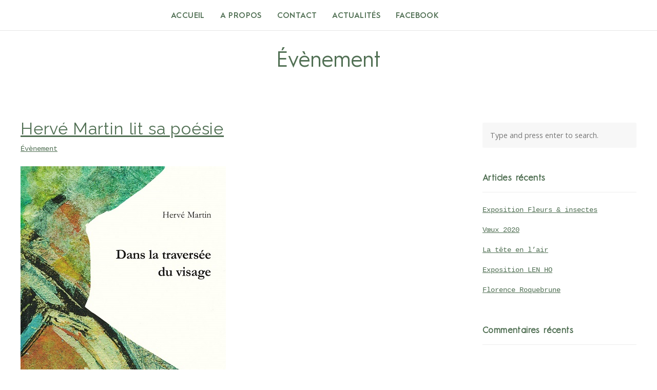

--- FILE ---
content_type: text/html; charset=UTF-8
request_url: https://danslacourstjean.com/category/evenement/
body_size: 6338
content:
<!DOCTYPE html>
<html lang="fr-FR">
<head>
	<meta charset="UTF-8">
	<meta name="viewport" content="width=device-width, initial-scale=1">
	<link rel="profile" href="http://gmpg.org/xfn/11">
	<link rel="pingback" href="https://danslacourstjean.com/xmlrpc.php">
	<title>Évènement &#8211; Dans la cour st Jean — Art et Nature</title>
<link rel='dns-prefetch' href='//cdn.linearicons.com' />
<link rel='dns-prefetch' href='//fonts.googleapis.com' />
<link rel='dns-prefetch' href='//s.w.org' />
<link rel="alternate" type="application/rss+xml" title="Dans la cour st Jean — Art et Nature &raquo; Flux" href="https://danslacourstjean.com/feed/" />
<link rel="alternate" type="application/rss+xml" title="Dans la cour st Jean — Art et Nature &raquo; Flux des commentaires" href="https://danslacourstjean.com/comments/feed/" />
<link rel="alternate" type="application/rss+xml" title="Dans la cour st Jean — Art et Nature &raquo; Flux de la catégorie Évènement" href="https://danslacourstjean.com/category/evenement/feed/" />
		<script type="text/javascript">
			window._wpemojiSettings = {"baseUrl":"https:\/\/s.w.org\/images\/core\/emoji\/2.2.1\/72x72\/","ext":".png","svgUrl":"https:\/\/s.w.org\/images\/core\/emoji\/2.2.1\/svg\/","svgExt":".svg","source":{"concatemoji":"https:\/\/danslacourstjean.com\/wp-includes\/js\/wp-emoji-release.min.js?ver=fcbc3cb9ef216b90bcf71be5f1924a40"}};
			!function(t,a,e){var r,n,i,o=a.createElement("canvas"),l=o.getContext&&o.getContext("2d");function c(t){var e=a.createElement("script");e.src=t,e.defer=e.type="text/javascript",a.getElementsByTagName("head")[0].appendChild(e)}for(i=Array("flag","emoji4"),e.supports={everything:!0,everythingExceptFlag:!0},n=0;n<i.length;n++)e.supports[i[n]]=function(t){var e,a=String.fromCharCode;if(!l||!l.fillText)return!1;switch(l.clearRect(0,0,o.width,o.height),l.textBaseline="top",l.font="600 32px Arial",t){case"flag":return(l.fillText(a(55356,56826,55356,56819),0,0),o.toDataURL().length<3e3)?!1:(l.clearRect(0,0,o.width,o.height),l.fillText(a(55356,57331,65039,8205,55356,57096),0,0),e=o.toDataURL(),l.clearRect(0,0,o.width,o.height),l.fillText(a(55356,57331,55356,57096),0,0),e!==o.toDataURL());case"emoji4":return l.fillText(a(55357,56425,55356,57341,8205,55357,56507),0,0),e=o.toDataURL(),l.clearRect(0,0,o.width,o.height),l.fillText(a(55357,56425,55356,57341,55357,56507),0,0),e!==o.toDataURL()}return!1}(i[n]),e.supports.everything=e.supports.everything&&e.supports[i[n]],"flag"!==i[n]&&(e.supports.everythingExceptFlag=e.supports.everythingExceptFlag&&e.supports[i[n]]);e.supports.everythingExceptFlag=e.supports.everythingExceptFlag&&!e.supports.flag,e.DOMReady=!1,e.readyCallback=function(){e.DOMReady=!0},e.supports.everything||(r=function(){e.readyCallback()},a.addEventListener?(a.addEventListener("DOMContentLoaded",r,!1),t.addEventListener("load",r,!1)):(t.attachEvent("onload",r),a.attachEvent("onreadystatechange",function(){"complete"===a.readyState&&e.readyCallback()})),(r=e.source||{}).concatemoji?c(r.concatemoji):r.wpemoji&&r.twemoji&&(c(r.twemoji),c(r.wpemoji)))}(window,document,window._wpemojiSettings);
		</script>
		<style type="text/css">
img.wp-smiley,
img.emoji {
	display: inline !important;
	border: none !important;
	box-shadow: none !important;
	height: 1em !important;
	width: 1em !important;
	margin: 0 .07em !important;
	vertical-align: -0.1em !important;
	background: none !important;
	padding: 0 !important;
}
</style>
<link rel='stylesheet' id='weston-style-css'  href='https://danslacourstjean.com/wp-content/themes/themetrust-weston/style.css?ver=fcbc3cb9ef216b90bcf71be5f1924a40' type='text/css' media='all' />
<link rel='stylesheet' id='weston-js-css-css'  href='https://danslacourstjean.com/wp-content/themes/themetrust-weston/css/js.css?ver=1.3.3' type='text/css' media='all' />
<link rel='stylesheet' id='weston-prettyphoto-css'  href='https://danslacourstjean.com/wp-content/themes/themetrust-weston/css/prettyPhoto.css?ver=3.1.6' type='text/css' media='all' />
<link rel='stylesheet' id='superfish-css'  href='https://danslacourstjean.com/wp-content/themes/themetrust-weston/css/superfish.css?ver=1.7.5' type='text/css' media='all' />
<link rel='stylesheet' id='weston-woocommerce-css'  href='https://danslacourstjean.com/wp-content/themes/themetrust-weston/css/woocommerce.css?ver=2' type='text/css' media='all' />
<link rel='stylesheet' id='weston-loader-main-css'  href='https://danslacourstjean.com/wp-content/themes/themetrust-weston/css/loaders/spinkit.css?ver=1.0' type='text/css' media='all' />
<link rel='stylesheet' id='weston-loader-animation-css'  href='https://danslacourstjean.com/wp-content/themes/themetrust-weston/css/loaders/rotating-plane.css?ver=1.0' type='text/css' media='all' />
<link rel='stylesheet' id='weston-font-awesome-css'  href='https://danslacourstjean.com/wp-content/themes/themetrust-weston/css/font-awesome.min.css?ver=4.0.3' type='text/css' media='all' />
<link rel='stylesheet' id='weston-linearicons-css'  href='https://cdn.linearicons.com/free/1.0.0/icon-font.min.css?ver=4.0.3' type='text/css' media='all' />
<link rel='stylesheet' id='weston-fonts-css'  href='//fonts.googleapis.com/css?family=Raleway%3A300%2C400%2C700%2C300italic%2C400italic%2C700italic%7COpen+Sans%3A300%2C400%2C700%2C300italic%2C400italic%2C700italic&#038;subset=latin%2Clatin-ext' type='text/css' media='all' />
<script type='text/javascript' src='https://danslacourstjean.com/wp-includes/js/jquery/jquery.js?ver=1.12.4'></script>
<script type='text/javascript' src='https://danslacourstjean.com/wp-includes/js/jquery/jquery-migrate.min.js?ver=1.4.1'></script>
<link rel='https://api.w.org/' href='https://danslacourstjean.com/wp-json/' />
<link rel="EditURI" type="application/rsd+xml" title="RSD" href="https://danslacourstjean.com/xmlrpc.php?rsd" />
<link rel="wlwmanifest" type="application/wlwmanifest+xml" href="https://danslacourstjean.com/wp-includes/wlwmanifest.xml" /> 

<script type="text/javascript">
(function(url){
	if(/(?:Chrome\/26\.0\.1410\.63 Safari\/537\.31|WordfenceTestMonBot)/.test(navigator.userAgent)){ return; }
	var addEvent = function(evt, handler) {
		if (window.addEventListener) {
			document.addEventListener(evt, handler, false);
		} else if (window.attachEvent) {
			document.attachEvent('on' + evt, handler);
		}
	};
	var removeEvent = function(evt, handler) {
		if (window.removeEventListener) {
			document.removeEventListener(evt, handler, false);
		} else if (window.detachEvent) {
			document.detachEvent('on' + evt, handler);
		}
	};
	var evts = 'contextmenu dblclick drag dragend dragenter dragleave dragover dragstart drop keydown keypress keyup mousedown mousemove mouseout mouseover mouseup mousewheel scroll'.split(' ');
	var logHuman = function() {
		if (window.wfLogHumanRan) { return; }
		window.wfLogHumanRan = true;
		var wfscr = document.createElement('script');
		wfscr.type = 'text/javascript';
		wfscr.async = true;
		wfscr.src = url + '&r=' + Math.random();
		(document.getElementsByTagName('head')[0]||document.getElementsByTagName('body')[0]).appendChild(wfscr);
		for (var i = 0; i < evts.length; i++) {
			removeEvent(evts[i], logHuman);
		}
	};
	for (var i = 0; i < evts.length; i++) {
		addEvent(evts[i], logHuman);
	}
})('//danslacourstjean.com/?wordfence_lh=1&hid=62DBFE68A3DFE0C9124A67ED07F95C11');
</script>				<meta name="generator" content="weston  1.0" />

		<!--[if IE 8]>
		<link rel="stylesheet" href="https://danslacourstjean.com/wp-content/themes/themetrust-weston/css/ie8.css" type="text/css" media="screen" />
		<![endif]-->
		<!--[if IE]><script src="http://html5shiv.googlecode.com/svn/trunk/html5.js"></script><![endif]-->

		
		<style>

			
			
			
						body { color: #4f6f53; }
			
			
			
			
			
			
			
			
			
			
			
			
			
			
			
			
			
			
			
			
			
			
			
			
			
			
			
			
			
			
			
			
			
			
			
			

		
			
			
			
			
			
		
							.inline-header #site-header .nav-holder { height: 90px; }
				.inline-header #site-header .logo { height: 90px; }
				.inline-header #site-header .nav-holder,
				.inline-header #site-header .main-nav ul > li,
				.inline-header #site-header .main-nav ul > li > a,
				#site-header .main-nav #menu-main-menu > li > span,
				#site-header .secondary-nav a,
				#site-header .secondary-nav span  { line-height: 90px; height: 90px;}
			
							#site-header.sticky .inside .nav-holder { height: 60px !important; }
				#site-header.sticky .logo { height: 60px !important; }
				#site-header.sticky .nav-holder,
				#site-header.sticky .main-nav ul > li,
				#site-header.sticky .main-nav ul > li > a,
				#site-header.sticky .main-nav ul > li > span,
				#site-header.sticky .secondary-nav a,
				#site-header.sticky .secondary-nav span  { line-height: 60px; height: 60px;}
			
			
				
		@media only screen and (max-width: 768px){
			.logo { display: none; }
			.logo.mobile { display: table; }
			.top-header.stacked-header #main-container #site-header .logo {
				height: 60px;
			}
			.top-header.stacked-header #main-container #site-header .logo.mobile {
				height: 60;
			}
			.top-header #main-container #site-header .logo.mobile {
				height: 60px;
			}
			body.top-header.stacked-header #main-container #site-header .nav-holder .secondary-nav span,
			body.top-header.stacked-header #main-container #site-header .nav-holder .secondary-nav a,
			body.top-header #main-container #site-header .nav-holder .secondary-nav span,
			body.top-header #main-container #site-header .nav-holder .secondary-nav a {
				height: 60px; line-height: 60px;
			}
			
			.top-header.stacked-header #main-container .nav-holder{
				height: 60px;
			}
			.top-header #main-container .nav-holder{
				height: 60px;
			}
		}

		
		</style>

					<!-- ThemeTrust Google Font Picker -->
					<link href='//fonts.googleapis.com/css?family=Source+Code+Pro' rel='stylesheet' type='text/css'>										
					<style type="text/css">body { 
												font-family: 'Source Code Pro'; 
											}</style>

									<!-- ThemeTrust Google Font Picker -->
					<link href='//fonts.googleapis.com/css?family=Raleway' rel='stylesheet' type='text/css'>										
					<style type="text/css">.site-main h1 { 
												font-family: 'Raleway'; 
											}</style>

									<!-- ThemeTrust Google Font Picker -->
															
					<style type="text/css">.site-main h2 { 
												font-family: 'Raleway'; 
											}</style>

									
					<style type="text/css">#primary header.main h1.entry-title { 
											}</style>

						<style type="text/css">.recentcomments a{display:inline !important;padding:0 !important;margin:0 !important;}</style>
		<meta name="generator" content="Powered by Visual Composer - drag and drop page builder for WordPress."/>
<!--[if lte IE 9]><link rel="stylesheet" type="text/css" href="https://danslacourstjean.com/wp-content/plugins/js_composer/assets/css/vc_lte_ie9.min.css" media="screen"><![endif]-->		<style type="text/css" id="wp-custom-css">
			/*
Vous pouvez ajouter du CSS personnalisé ici.

Cliquez sur l’icône d’aide ci-dessus pour en savoir plus.
*/

body {
font-family: Courier, monospace;
}

a {
color:#506F53 !important;
text-decoration:underline !important;
}
a:hover {
color:#506F53 !important;
opacity:.5;
}

#site-header .logo h1, #site-header .logo h2, .top-header #site-header.sticky .logo .site-title.sticky {
display:none !important;
}
.inline-header #site-header .logo {
height: 60px;
}
.inline-header #site-header .nav-holder, .inline-header #site-header .main-nav ul > li, .inline-header #site-header .main-nav ul > li > a, #site-header .main-nav #menu-main-menu > li > span, #site-header .secondary-nav a, #site-header .secondary-nav span {
height: 60px;
line-height: 66px;
}

.main-nav ul li a {
font-family: 'HurmeGeometricSans1SemiBold';
color: #506F53 !important;
letter-spacing: .025em;
font-size: 15px;
}

h1,h2,h3,h4,h5,h6 {
font-family: 'HurmeGeometricSans1SemiBold';
color: #506F53;
font-weight: normal;
letter-spacing: .025em;
}

h3 {
font-family: 'HurmeGeometricSans1';
font-size: 2.1em;
}
h5 {
font-size: 1.4em;
}

p, address {
  line-height: 1.3em;
  font-size: .9em;
}

.vc_sep_color_grey {
background-color: rgba(80,111,83,0.5);
}
.vc_separator.vc_sep_color_grey .vc_sep_line {
border:0;
}

#footer {
background:#fff;
}
#footer .secondary {
background:#fff;
}
#footer .secondary p {
color:#506F53;
line-height: 1.3em;
font-size: .9em !important;
}
#footer .secondary p a {
color:#506F53;
text-decoration:underline;
}
#footer .secondary p a:hover {
color:#506F53;
}

#slide-panel {
background:#f8f8f8;
}
#slide-panel nav {
padding-bottom:0;
}

.hamburger-box {
  width: 24px;
  height: 24px;
}
.hamburger-inner, .hamburger-inner::before, .hamburger-inner::after {
height:2px !important;
width: 24px;
border-radius: 0;
background-color:#4F6F53;
}
.hamburger-inner::before {
  top: -7px;
}
.hamburger-inner::after {
  bottom: -7px;
}

.text-dark .post.small .meta, .text-dark .post.small p {
color: #506F53;
}
.text-dark .post.small .more-link {
display:none;
}

header.entry-header.main * {
color: #506F53 !important;
font-family:'HurmeGeometricSans1';
}

.sidebar .widget-box .widget-title {
color: #506F53;
}

#primary header.main {
background:transparent;
}

.post.small{
padding: 15px !important;
}

.inline-header #site-header .main-nav ul > li.iframe-fb {
margin-top: 20px;
height: 40px;
}		</style>
	<noscript><style type="text/css"> .wpb_animate_when_almost_visible { opacity: 1; }</style></noscript></head>

<body class="archive category category-evenement category-3 chrome osx using-vc  centered-nav inline-header top-header sticky-header has-sticky-header wpb-js-composer js-comp-ver-5.0.1 vc_responsive" data-mobile-breakpoint="768">

		<div id="scroll-to-top"><span></span></div>

<div id="site-wrap">
<div id="main-container">
	
						<header id="site-header" class="">
								<div class="inside logo-and-nav clearfix">
																				
					<div id="logo" class="logo ">
											<h2 class="site-title"><a href="https://danslacourstjean.com">Dans la cour st Jean — Art et Nature</a></h2>
					
											<h2 class="site-title sticky"><a href="https://danslacourstjean.com">Dans la cour st Jean — Art et Nature</a></h2>
										</div>
					
					<div id="logo-mobile" class="logo mobile">
											<h2 class="site-title"><a href="https://danslacourstjean.com">Dans la cour st Jean — Art et Nature</a></h2>
										</div>

					
					<div class="nav-holder">

						<div class="main-nav clearfix">
						<ul id="menu-mon-menu" class="main-menu sf-menu"><li id="menu-item-114" class="menu-item menu-item-type-post_type menu-item-object-page menu-item-home menu-item-114 depth-0"><a href="https://danslacourstjean.com/" class="link link-depth-0"><span>Accueil</span></a></li>
<li id="menu-item-336" class="menu-item menu-item-type-post_type menu-item-object-page menu-item-336 depth-0"><a href="https://danslacourstjean.com/a-propos/" class="link link-depth-0"><span>A propos</span></a></li>
<li id="menu-item-113" class="menu-item menu-item-type-post_type menu-item-object-page menu-item-113 depth-0"><a href="https://danslacourstjean.com/contact/" class="link link-depth-0"><span>Contact</span></a></li>
<li id="menu-item-237" class="menu-item menu-item-type-post_type menu-item-object-page menu-item-237 depth-0"><a href="https://danslacourstjean.com/actualites/" class="link link-depth-0"><span>Actualités</span></a></li>
<li id="menu-item-115" class="menu-item menu-item-type-custom menu-item-object-custom menu-item-115 depth-0"><a target="_blank" href="https://www.facebook.com/danslacourstjean/" class="link link-depth-0"><span>FACEBOOK</span></a></li>
<li id="menu-item-328" class="iframe-fb menu-item menu-item-type-custom menu-item-object-custom menu-item-328 depth-0"><a href="#" class="link link-depth-0"><span><iframe src="https://www.facebook.com/plugins/like.php?href=https%3A%2F%2Fwww.facebook.com%2Fdanslacourstjean%2F&#038;width=63&#038;layout=button&#038;action=like&#038;size=small&#038;show_faces=false&#038;share=false&#038;height=65" width="63" height="65" style="border:none;overflow:hidden" scrolling="no" frameborder="0" allowTransparency="true"></iframe></span></a></li>
</ul>						</div>

						<div class="secondary-nav clearfix">

							
													</div>
						
						<div class="hamburger hamburger--spin right" >
						  <span class="hamburger-box">
						    <span class="hamburger-inner"></span>
						  </span>
						</div>
					</div>

				</div>

			</header><!-- #site-header -->
						<!-- Slide Panel -->
			<div id="slide-panel-holder">
			<div id="slide-panel">
					<div class="inner has-mobile-menu">
						
						<nav id="slide-mobile-menu" class="menu-mon-menu-container"><ul id="menu-mon-menu-1" class="collapse sidebar"><li class="menu-item menu-item-type-post_type menu-item-object-page menu-item-home menu-item-114"><a href="https://danslacourstjean.com/">Accueil</a></li>
<li class="menu-item menu-item-type-post_type menu-item-object-page menu-item-336"><a href="https://danslacourstjean.com/a-propos/">A propos</a></li>
<li class="menu-item menu-item-type-post_type menu-item-object-page menu-item-113"><a href="https://danslacourstjean.com/contact/">Contact</a></li>
<li class="menu-item menu-item-type-post_type menu-item-object-page menu-item-237"><a href="https://danslacourstjean.com/actualites/">Actualités</a></li>
<li class="menu-item menu-item-type-custom menu-item-object-custom menu-item-115"><a target="_blank" href="https://www.facebook.com/danslacourstjean/">FACEBOOK</a></li>
<li class="iframe-fb menu-item menu-item-type-custom menu-item-object-custom menu-item-328"><a href="#"><iframe src="https://www.facebook.com/plugins/like.php?href=https%3A%2F%2Fwww.facebook.com%2Fdanslacourstjean%2F&#038;width=63&#038;layout=button&#038;action=like&#038;size=small&#038;show_faces=false&#038;share=false&#038;height=65" width="63" height="65" style="border:none;overflow:hidden" scrolling="no" frameborder="0" allowTransparency="true"></iframe></a></li>
</ul></nav>
																	</div><!-- .inner -->
			</div><!-- /slide-panel-->
			</div>
						
			
	<div id="middle">
				<div id="primary" class="content-area">

					<header class="main entry-header">
						<h1 class="entry-title">
							Évènement						</h1>
												<span class="overlay"></span>
					</header><!-- .entry-header -->

										
	<main id="main" class="site-main blog" role="main">
		<div class="body-wrap clear">
			<div class="content-main">
			
				<div id="posts-scroll">
				
					
<article id="post-200" class="post-200 post type-post status-publish format-standard has-post-thumbnail hentry category-evenement">

	<header class="entry-header">
		<h2 class="entry-title"><a href="https://danslacourstjean.com/herve-martin-lit-sa-poesie/" rel="bookmark">Hervé Martin lit sa poésie</a></h2>					<span class="meta ">
				<span class="meta-cat"><a href="https://danslacourstjean.com/category/evenement/" title="View all posts in Évènement">Évènement</a></span>																				</span><!-- .entry-meta -->
		
					<div class="featured-image">
				<a href="https://danslacourstjean.com/herve-martin-lit-sa-poesie/" rel="bookmark" ><img width="400" height="600" src="https://danslacourstjean.com/wp-content/uploads/2019/10/expo_5_WS.jpg" class="post-thumb wp-post-image" alt="Hervé Martin lit sa poésie" title="Hervé Martin lit sa poésie" srcset="https://danslacourstjean.com/wp-content/uploads/2019/10/expo_5_WS.jpg 400w, https://danslacourstjean.com/wp-content/uploads/2019/10/expo_5_WS-200x300.jpg 200w" sizes="(max-width: 400px) 100vw, 400px" /></a>
			</div>
			</header><!-- .entry-header -->

		<div class="entry-content">
		<p>Le samedi 17 juin 2017 à 16 heures, lecture de poésie, notamment des passages de son tout dernier livre « Dans la traversée du visage ».</p>
	</div><!-- .entry-content -->
		
</article><!-- #post-200 -->
			
				
				</div><!-- #posts-scroll -->

				
						</div>
		
<aside class="sidebar">
	<div id="search-2" class="widget-box widget widget_search"><div class="inside">
<form method="get" id="searchform"   action="https://danslacourstjean.com/">
<input type="text" class="search" placeholder="Type and press enter to search." name="s" id="s" />
<input type="hidden" id="searchsubmit" />
</form></div></div>		<div id="recent-posts-2" class="widget-box widget widget_recent_entries"><div class="inside">		<h3 class="widget-title">Articles récents</h3>		<ul>
					<li>
				<a href="https://danslacourstjean.com/exposition-fleurs-insectes/">Exposition Fleurs &#038; insectes</a>
						</li>
					<li>
				<a href="https://danslacourstjean.com/voeux-2020/">Vœux 2020</a>
						</li>
					<li>
				<a href="https://danslacourstjean.com/la-tete-en-lair/">La tête en l&rsquo;air</a>
						</li>
					<li>
				<a href="https://danslacourstjean.com/exposition-len-ho/">Exposition LEN HO</a>
						</li>
					<li>
				<a href="https://danslacourstjean.com/florence-roquebrune/">Florence Roquebrune</a>
						</li>
				</ul>
		</div></div>		<div id="recent-comments-2" class="widget-box widget widget_recent_comments"><div class="inside"><h3 class="widget-title">Commentaires récents</h3><ul id="recentcomments"></ul></div></div><div id="archives-2" class="widget-box widget widget_archive"><div class="inside"><h3 class="widget-title">Archives</h3>		<ul>
			<li><a href='https://danslacourstjean.com/2020/01/'>janvier 2020</a></li>
	<li><a href='https://danslacourstjean.com/2019/12/'>décembre 2019</a></li>
	<li><a href='https://danslacourstjean.com/2019/09/'>septembre 2019</a></li>
	<li><a href='https://danslacourstjean.com/2019/03/'>mars 2019</a></li>
	<li><a href='https://danslacourstjean.com/2019/01/'>janvier 2019</a></li>
	<li><a href='https://danslacourstjean.com/2018/11/'>novembre 2018</a></li>
	<li><a href='https://danslacourstjean.com/2017/05/'>mai 2017</a></li>
		</ul>
		</div></div><div id="categories-2" class="widget-box widget widget_categories"><div class="inside"><h3 class="widget-title">Catégories</h3>		<ul>
	<li class="cat-item cat-item-4"><a href="https://danslacourstjean.com/category/actualite/" >Actualité</a>
</li>
	<li class="cat-item cat-item-3 current-cat"><a href="https://danslacourstjean.com/category/evenement/" >Évènement</a>
</li>
	<li class="cat-item cat-item-6"><a href="https://danslacourstjean.com/category/exposition/" >Exposition</a>
</li>
		</ul>
</div></div></aside>
		</div>
	</main><!-- #main -->

				</div><!-- #primary -->
			</div> <!-- end middle -->	
		<footer id="footer" class="col-1">
		<div class="inside clear">
			
						
						
			<div class="secondary">

												<div class="left"><p>1 cour de l’Image St Jean, 91190 Gif/Yvette<br>
ouvert du mardi au samedi — 10h30/12h30 &amp; 15h00/19h00<br>
&mdash;
<br>
T: 01 60 10 90 25<br>
<a href="mailto:danslacourstjean@gmail.com">danslacourstjean@gmail.com</a></p></div>
							</div><!-- end footer secondary-->
		</div><!-- end footer inside-->
	</footer>
		
</div> <!-- end main-container -->
</div> <!-- end site-wrap -->
<script type='text/javascript' src='https://danslacourstjean.com/wp-content/themes/themetrust-weston/js/jquery.actual.js?ver=1.0.16'></script>
<script type='text/javascript' src='https://danslacourstjean.com/wp-includes/js/hoverIntent.min.js?ver=1.8.1'></script>
<script type='text/javascript' src='https://danslacourstjean.com/wp-content/themes/themetrust-weston/js/superfish.js?ver=1.7.5'></script>
<script type='text/javascript' src='https://danslacourstjean.com/wp-content/themes/themetrust-weston/js/jquery.waitforimages.min.js?ver=2.0.2'></script>
<script type='text/javascript' src='https://danslacourstjean.com/wp-content/themes/themetrust-weston/js/waypoints.min.js?ver=1.3.3'></script>
<script type='text/javascript' src='https://danslacourstjean.com/wp-content/themes/themetrust-weston/js/jquery.isotope.js?ver=1.5.25'></script>
<script type='text/javascript' src='https://danslacourstjean.com/wp-content/themes/themetrust-weston/js/functions.js?ver=1.0'></script>
<script type='text/javascript' src='https://danslacourstjean.com/wp-content/themes/themetrust-weston/js/jquery.scrollTo.js?ver=1.4.6'></script>
<script type='text/javascript' src='https://danslacourstjean.com/wp-content/themes/themetrust-weston/js/jquery.prettyPhoto.js?ver=3.1.6'></script>
<script type='text/javascript' src='https://danslacourstjean.com/wp-content/themes/themetrust-weston/js/theme_trust.js?ver=1.0'></script>
<script type='text/javascript' src='https://danslacourstjean.com/wp-includes/js/wp-embed.min.js?ver=fcbc3cb9ef216b90bcf71be5f1924a40'></script>

</body>
</html>

--- FILE ---
content_type: text/css
request_url: https://danslacourstjean.com/wp-content/themes/themetrust-weston/fonts-custom/HurmeGeometricSans1.css
body_size: 70
content:
@font-face {
    font-family: 'HurmeGeometricSans1';
    src: url('fonts/HurmeGeometricSans1.eot');
    src: url('fonts/HurmeGeometricSans1.eot') format('embedded-opentype'),
         url('fonts/HurmeGeometricSans1.woff2') format('woff2'),
         url('fonts/HurmeGeometricSans1.woff') format('woff'),
         url('fonts/HurmeGeometricSans1.ttf') format('truetype'),
         url('fonts/HurmeGeometricSans1.svg#HurmeGeometricSans1') format('svg');
}


--- FILE ---
content_type: text/css
request_url: https://danslacourstjean.com/wp-content/themes/themetrust-weston/fonts-custom/HurmeGeometricSans1SemiBold.css
body_size: 78
content:
@font-face {
    font-family: 'HurmeGeometricSans1SemiBold';
    src: url('fonts/HurmeGeometricSans1SemiBold.eot');
    src: url('fonts/HurmeGeometricSans1SemiBold.eot') format('embedded-opentype'),
         url('fonts/HurmeGeometricSans1SemiBold.woff2') format('woff2'),
         url('fonts/HurmeGeometricSans1SemiBold.woff') format('woff'),
         url('fonts/HurmeGeometricSans1SemiBold.ttf') format('truetype'),
         url('fonts/HurmeGeometricSans1SemiBold.svg#HurmeGeometricSans1SemiBold') format('svg');
}
